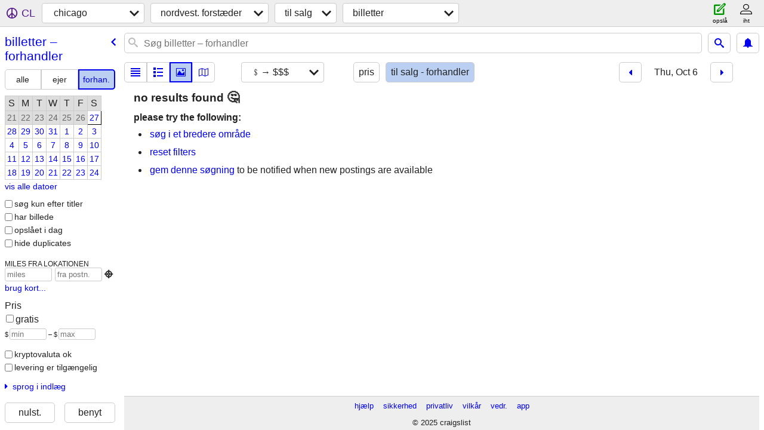

--- FILE ---
content_type: text/html; charset=utf-8
request_url: https://chicago.craigslist.org/search/nwc/tia?hints=static&purveyor=dealer&sale_date=2022-10-06&sort=priceasc&lang=da
body_size: 4076
content:
<!DOCTYPE html>
<html>
<head>
    
	<meta charset="UTF-8">
	<meta http-equiv="X-UA-Compatible" content="IE=Edge">
	<meta name="viewport" content="width=device-width,initial-scale=1">
	<meta property="og:site_name" content="craigslist">
	<meta name="twitter:card" content="preview">
	<meta property="og:title" content="nordvest. forstæder billetter – forhandler - craigslist">
	<meta name="description" content="nordvest. forstæder billetter – forhandler - craigslist">
	<meta property="og:description" content="nordvest. forstæder billetter – forhandler - craigslist">
	<meta property="og:url" content="https://chicago.craigslist.org/search/nwc/tia?purveyor=dealer">
	<meta name="robots" content="noindex">
	<title>nordvest. forstæder billetter – forhandler - craigslist</title>
	<link rel="canonical" href="https://chicago.craigslist.org/search/nwc/tia?purveyor=dealer">
	<link rel="alternate" href="https://chicago.craigslist.org/search/nwc/tia?purveyor=dealer" hreflang="x-default">



    <link rel="icon" href="/favicon.ico" id="favicon" />

<script type="application/ld+json" id="ld_searchpage_data" >
    {"description":"Billetter – Forhandler in Chicago - Northwest Suburbs","@context":"https://schema.org","breadcrumb":{"@context":"https://schema.org","itemListElement":[{"name":"chicago.craigslist.org","@type":"ListItem","position":1,"item":"https://chicago.craigslist.org"},{"name":"northwest suburbs","@type":"ListItem","position":2,"item":"https://chicago.craigslist.org/nwc/"},{"name":"for sale","@type":"ListItem","position":3,"item":"https://chicago.craigslist.org/search/nwc/sss?lang=da"},{"name":"tickets - by dealer","@type":"ListItem","position":4,"item":"https://chicago.craigslist.org/search/nwc/tia?purveyor=dealer&lang=da"}],"@type":"BreadcrumbList"},"@type":"SearchResultsPage"}
</script>


<script type="application/ld+json" id="ld_searchpage_results" >
    {"@context":"https://schema.org","itemListElement":[],"@type":"ItemList"}
</script>

    <style>
        body {
            font-family: sans-serif;
        }

        #no-js {
            position: fixed;
            z-index: 100000;
            top: 0;
            bottom: 0;
            left: 0;
            right: 0;
            overflow:auto;
            margin: 0;
            background: transparent;
        }

        #no-js h1 {
            margin: 0;
            padding: .5em;
            color: #00E;
            background-color: #cccccc;
        }

        #no-js  p {
            margin: 1em;
        }

        .no-js header,
        .no-js form,
        .no-js .tsb,
        .unsupported-browser header,
        .unsupported-browser form,
        .unsupported-browser .tsb {
            display: none;
        }

        #curtain {
            display: none;
            position: fixed;
            z-index: 9000;
            top: 0;
            bottom: 0;
            left: 0;
            right: 0;
            margin: 0;
            padding: 0;
            border: 0;
            background: transparent;
        }

        .show-curtain #curtain {
            display: block;
        }

        #curtain .cover,
        #curtain .content {
            position: absolute;
            display: block;
            top: 0;
            bottom: 0;
            left: 0;
            right: 0;
            margin: 0;
            padding: 0;
            border: 0;
        }

        #curtain .cover {
            z-index: 1;
            background-color: white;
        }

        .show-curtain #curtain .cover {
            opacity: 0.7;
        }

        .show-curtain.clear #curtain .cover {
            opacity: 0;
        }

        .show-curtain.opaque #curtain .cover {
            opacity: 1;
        }

        #curtain .content {
            z-index: 2;
            background: transparent;
            color: #00E;

            display: flex;
            flex-direction: column;
            justify-content: center;
            align-items: center;
        }

        .unrecoverable #curtain .content,
        .unsupported-browser #curtain .content {
            display: block;
            align-items: start;
        }

        #curtain h1 {
            margin: 0;
            padding: .5em;
            background-color: #cccccc;
        }

        #curtain  p {
            margin: 1em;
            color: black;
        }

        .pacify #curtain .icom-:after {
            content: "\eb23";
        }

        #curtain .text {
            display: none;
        }

        .loading #curtain .text.loading,
        .reading #curtain .text.reading,
        .writing #curtain .text.writing,
        .saving #curtain .text.saving,
        .searching #curtain .text.searching,
        .unrecoverable #curtain .text.unrecoverable,
        .message #curtain .text.message {
            display: block;
        }

        .unrecoverable #curtain .text.unrecoverable {
        }

        @keyframes rotate {
            from {
                transform: rotate(0deg);
            }
            to {
                transform: rotate(359deg);
            }
        }

        .pacify #curtain .icom- {
            font-size: 3em;
            animation: rotate 2s infinite linear;
        }
    </style>

    <style>
        body {
            margin: 0;
            border: 0;
            padding: 0;
        }

        ol.cl-static-search-results, .cl-static-header {
            display:none;
        }

        .no-js ol.cl-static-search-results, .no-js .cl-static-header {
            display:block;
        }
    </style>


</head>

<body  class="no-js"  >



    <div class="cl-content">
        <main>
        </main>
    </div>

    <div id="curtain">
        <div class="cover"></div>
        <div class="content">
            <div class="icom-"></div>
            <div class="text loading">indlæser</div>
            <div class="text reading">reading</div>
            <div class="text writing">skrivning</div>
            <div class="text saving">saving</div>
            <div class="text searching">searching</div>
            <div id="curtainText" class="text message"></div>
            <div class="text unrecoverable">
                 <p><a id="cl-unrecoverable-hard-refresh" href="#" onclick="location.reload(true);">refresh the page.</a></p>
             </div>
         </div>
    </div>



    <script>
        (function() {
            try {
                window.onpageshow = function(event) {
                    if (event.persisted && cl.upTime()>1000 && /iPhone/.test(navigator.userAgent)) {
                        window.location.reload();
                    }
                };

                window.addEventListener('DOMContentLoaded', function() {
                    document.body.classList.remove('no-js');
                });
                document.body.classList.remove('no-js');
            } catch(e) {
                console.log(e);
            }
        })();
    </script>

    
     
     <script src="https://www.craigslist.org/static/www/fe1141f8afb66937ffbab164eb475119c480fc7b.js" crossorigin="anonymous"></script>
     <script>
         window.cl.init(
             'https://www.craigslist.org/static/www/',
             '',
             'www',
             'search',
             {
'areaAbbrev': "chi",
'areaCoords': ["41.849998","-87.650002"],
'areaId': "11",
'areaName': "chicago",
'defaultLocale': "en_US",
'initialCategoryAbbr': "tid",
'location': {"country":"US","radius":1.9,"postal":"60008","lat":42.076,"city":"Rolling Meadows","areaId":11,"region":"IL","lon":-88.028,"url":"chicago.craigslist.org"},
'nearbyAreas': [{"host":"racine","name":"kenosha-racine"},{"name":"south bend","host":"southbend"},{"name":"rockford","host":"rockford"},{"name":"southwest MI","host":"swmi"},{"host":"lasalle","name":"la salle co"},{"host":"milwaukee","name":"milwaukee"},{"name":"janesville","host":"janesville"},{"host":"holland","name":"holland"},{"name":"tippecanoe","host":"tippecanoe"},{"name":"kalamazoo","host":"kalamazoo"},{"name":"bloomington, IL","host":"bn"},{"name":"muskegon","host":"muskegon"},{"host":"kokomo","name":"kokomo"},{"name":"madison","host":"madison"},{"name":"chambana","host":"chambana"},{"name":"grand rapids","host":"grandrapids"},{"name":"peoria","host":"peoria"},{"name":"battle creek","host":"battlecreek"},{"host":"sheboygan","name":"sheboygan, WI"},{"host":"fortwayne","name":"fort wayne"},{"host":"quadcities","name":"quad cities"},{"name":"decatur, IL","host":"decatur"},{"name":"dubuque","host":"dubuque"},{"name":"indianapolis","host":"indianapolis"},{"name":"muncie","host":"muncie"},{"host":"terrehaute","name":"terre haute"},{"host":"mattoon","name":"mattoon"},{"host":"jxn","name":"jackson, MI"},{"name":"lansing","host":"lansing"},{"name":"appleton","host":"appleton"},{"host":"springfieldil","name":"springfield, IL"},{"name":"green bay","host":"greenbay"},{"name":"central MI","host":"centralmich"},{"name":"bloomington, IN","host":"bloomington"},{"host":"limaohio","name":"lima-findlay"},{"host":"iowacity","name":"iowa city"},{"host":"richmondin","name":"richmond, IN"},{"host":"annarbor","name":"ann arbor"},{"name":"cedar rapids","host":"cedarrapids"},{"host":"toledo","name":"toledo"},{"name":"saginaw","host":"saginaw"},{"host":"flint","name":"flint"},{"name":"monroe, MI","host":"monroemi"},{"name":"la crosse","host":"lacrosse"},{"host":"nmi","name":"northern MI"},{"host":"dayton","name":"dayton"}],
'seoLinks': 0,
'subareas': [{"name":"city of chicago","abbr":"chc","id":1},{"id":2,"name":"north chicagoland","abbr":"nch"},{"id":3,"abbr":"wcl","name":"west chicagoland"},{"name":"south chicagoland","abbr":"sox","id":4},{"name":"northwest indiana","abbr":"nwi","id":5},{"id":6,"abbr":"nwc","name":"northwest suburbs"}],
'whereAmI': {"nearbyAreas":[{"lat":"40.484200","id":344,"hostname":"bn","region":"IL","lon":"-88.993599","country":"US","subareas":[],"description":"bloomington-normal","abbr":"bln","name":"bloomington, IL"},{"subareas":[],"country":"US","description":"champaign urbana","abbr":"chm","name":"chambana","id":190,"hostname":"chambana","lat":"40.110001","region":"IL","lon":"-88.250000"},{"region":"MI","lon":"-85.668098","lat":"42.963299","hostname":"grandrapids","id":129,"abbr":"grr","name":"grand rapids","description":"grand rapids, MI","country":"US","subareas":[]},{"region":"MI","lon":"-86.108902","id":630,"hostname":"holland","lat":"42.787498","name":"holland","description":"holland, MI","abbr":"hld","subareas":[],"country":"US"},{"name":"janesville","abbr":"jvl","description":"janesville, WI","subareas":[],"country":"US","region":"WI","lon":"-89.018600","id":553,"hostname":"janesville","lat":"42.682800"},{"region":"MI","lon":"-85.587196","hostname":"kalamazoo","id":261,"lat":"42.291698","name":"kalamazoo","abbr":"kzo","description":"kalamazoo, MI","subareas":[],"country":"US"},{"region":"WI","lon":"-87.821098","lat":"42.584702","hostname":"racine","id":552,"abbr":"rac","name":"kenosha-racine","description":"kenosha-racine","country":"US","subareas":[]},{"lat":"40.486401","hostname":"kokomo","id":672,"region":"IN","lon":"-86.133598","country":"US","subareas":[],"abbr":"okk","name":"kokomo","description":"kokomo, IN"},{"lat":"41.337639","id":698,"hostname":"lasalle","lon":"-89.082642","region":"IL","country":"US","subareas":[],"abbr":"lsl","description":"la salle co","name":"la salle co"},{"abbr":"mad","name":"madison","description":"madison, WI","subareas":[],"country":"US","lon":"-89.401100","region":"WI","hostname":"madison","id":165,"lat":"43.073101"},{"subareas":[],"country":"US","name":"milwaukee","abbr":"mil","description":"milwaukee, WI","hostname":"milwaukee","id":47,"lat":"43.038898","region":"WI","lon":"-87.906403"},{"lat":"43.234200","id":554,"hostname":"muskegon","region":"MI","lon":"-86.248299","country":"US","subareas":[],"abbr":"mkg","name":"muskegon","description":"muskegon, MI"},{"subareas":[],"country":"US","abbr":"pia","name":"peoria","description":"peoria, IL","id":224,"hostname":"peoria","lat":"40.693600","region":"IL","lon":"-89.588898"},{"description":"rockford, IL","name":"rockford","abbr":"rfd","subareas":[],"country":"US","region":"IL","lon":"-89.093903","id":223,"hostname":"rockford","lat":"42.271099"},{"hostname":"southbend","id":228,"lat":"41.683300","region":"IN","lon":"-86.250000","subareas":[],"country":"US","name":"south bend","abbr":"sbn","description":"south bend / michiana"},{"abbr":"swm","name":"southwest MI","description":"southwest michigan","subareas":[],"country":"US","region":"MI","lon":"-86.066902","hostname":"swmi","id":572,"lat":"41.984001"},{"name":"tippecanoe","abbr":"laf","description":"lafayette / west lafayette","country":"US","subareas":[],"region":"IN","lon":"-86.875298","lat":"40.416698","id":360,"hostname":"tippecanoe"}],"subareaId":6,"searchLocation":0,"area":{"subareas":[{"lon":"-87.676216","id":1,"lat":"41.881813","name":"chicago","abbr":"chc","description":"chicago"},{"name":"nordvest. forst\u00e6der","abbr":"nwc","description":"nordvest. forst\u00e6der","lon":"-88.050019","lat":"42.071617","id":6},{"abbr":"nwi","name":"nordvestlige indiana","description":"nordvestlige indiana","lon":"-87.279757","lat":"41.551512","id":5},{"lon":"-87.793557","lat":"42.104783","id":2,"abbr":"nch","name":"north chicagoland","description":"north chicagoland"},{"id":4,"lat":"41.626809","lon":"-87.727794","description":"south chicagoland","name":"south chicagoland","abbr":"sox"},{"description":"west chicagoland","abbr":"wcl","name":"west chicagoland","id":3,"lat":"41.809820","lon":"-88.031395"}],"country":"US","abbr":"chi","name":"chicago","description":"chicago","hostname":"chicago","id":11,"lat":"41.849998","region":"IL","lon":"-87.650002"}}
},
             0
         );
     </script>
     

    
    <iframe id="cl-local-storage" src="https://www.craigslist.org/static/www/localStorage-092e9f9e2f09450529e744902aa7cdb3a5cc868d.html" style="display:none;"></iframe>
    


    <script>
        window.cl.specialCurtainMessages = {
            unsupportedBrowser: [
                "Vi har opdaget, at du bruger en browser, der mangler kritiske funktioner.",
                "Besøg craigslist fra en moderne browser."
            ],
            unrecoverableError: [
                "There was an error loading the page."
            ]
        };
    </script>
    <div class="cl-static-header">
        <a href="/">craigslist</a>
            <h1>Billetter – Forhandler in Chicago - Northwest Suburbs</h1>
    </div>

    <ol class="cl-static-search-results">
        <li class="cl-static-hub-links">
            <div>see also</div>
        </li>
    </ol>
</body>
</html>
